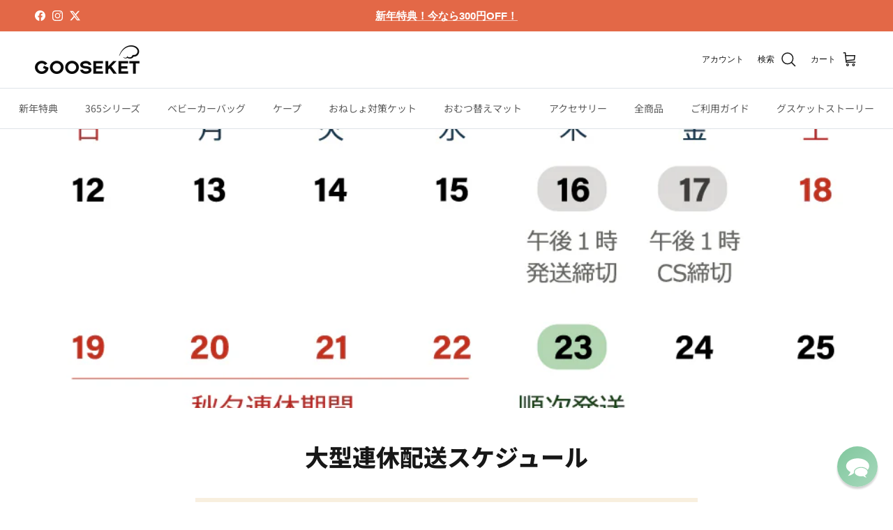

--- FILE ---
content_type: text/css
request_url: https://gooseket.jp/cdn/shop/t/182/assets/detail.css?v=101920883989576484161767332647
body_size: 557
content:
.color-slider-wrap{max-width:490px;margin:0 auto;font-family:Pretendard,sans-serif;text-align:center}.color-title{font-size:28px;margin-bottom:10px}.color-subtitle{margin-bottom:20px;color:#333}.color-options{display:flex;justify-content:center;gap:10px;margin-bottom:10px;flex-wrap:wrap}.color-circle{width:36px;height:36px;border-radius:50%;cursor:pointer;border:2px solid transparent;background-size:cover}.color-circle.active{border-color:#000}.selected-color-display{margin-bottom:20px;display:flex;justify-content:center;align-items:center;gap:8px}.selected-color-display .chip{width:30px;height:30px;border-radius:50%;border:1px solid #aaa}.swiper{width:100%;margin-top:20px;max-width:490px}.swiper-slide img{width:100%;max-width:100%}.progress-bar{height:3px;background:#ccc;position:relative;margin-top:10px;max-width:490px;margin-left:auto;margin-right:auto}.progress-bar .color-slider-wrap{max-width:490px;margin:0 auto;font-family:Pretendard,sans-serif;text-align:center}.progress-bar .color-title{font-size:28px;margin-bottom:10px}.progress-bar .color-subtitle{margin-bottom:20px;color:#333}.progress-bar .color-options{display:flex;justify-content:center;gap:10px;margin-bottom:10px;flex-wrap:wrap}.progress-bar .color-circle{width:36px;height:36px;border-radius:50%;cursor:pointer;border:2px solid transparent;background-size:cover!important}.progress-bar .color-circle.active{border-color:#000}.progress-bar .selected-color-display{margin-bottom:20px;display:flex;justify-content:center;align-items:center;gap:8px}.progress-bar .selected-color-display .chip{width:30px;height:30px;border-radius:50%;border:1px solid #aaa}.progress-bar .swiper{width:100%;margin-top:20px;max-width:490px}.progress-bar .swiper-slide img{width:100%;max-width:100%}.progress-bar .progress-bar{height:3px;background:#ccc;position:relative;margin-top:10px;max-width:490px;margin-left:auto;margin-right:auto}.progress-bar .progress-bar-inner,.progress-bar-inner{height:100%;width:25%;background:#000;transition:width .3s ease}.structure-slider{max-width:800px;margin:43px auto;font-family:Pretendard,sans-serif}.structure-slider d{text-align:center;font-size:24px;margin-bottom:30px}.structure-swiper{width:100%;padding-right:40px}.structure-swiper .swiper-slide{display:flex;flex-direction:column;align-items:flex-start;padding:0;border-radius:12px;gap:16px;box-sizing:border-box;background-color:#fff;width:auto}.structure-swiper .swiper-slide img{width:100%;max-width:500px;height:auto;object-fit:cover;border-radius:8px;margin-bottom:10px}.structure-swiper .slide-text{text-align:left}.structure-swiper .slide-text h3{font-size:18px;margin-bottom:4px}.structure-swiper .slide-text p{font-size:14px;color:#555}.custom-slide-section{max-width:490px;margin:0 auto}.swiper-wrapper{display:flex;transition-timing-function:ease}.custom-slide-wrapper .swiper{width:100%;overflow:hidden}.custom-slide-wrapper .swiper-slide img{width:100%;height:auto;display:block}.swiper-slide{flex-shrink:0;width:100%}.progressBarSliderOnly-wrap{width:100%;height:8px;background-color:#eee;margin-top:16px;position:relative;overflow:visible;z-index:2}#progressBarSliderOnly{height:100%;width:16%;background-color:#000;transition:width .3s ease;position:absolute;left:0;top:0;z-index:3}.custom-progress-bar-wrap{width:100%;height:6px;background-color:#eee;margin-top:10px;position:relative;overflow:hidden}.custom-progress-bar{height:100%;width:0%;background-color:#000;transition:width .3s ease;position:absolute;left:0;top:0}body,.product,.product-single,.product__description,.product__title,.product__price,.product__content,.shopify-section--product-template{font-family:Pretendard JP,sans-serif!important}.recommend-list{max-width:600px;margin:0 auto;display:flex;flex-direction:column;gap:18px}.recommend-item-vertical{display:flex;flex-direction:column;align-items:center;text-align:center}.check-icon{width:28px;height:auto;margin-bottom:12px}.recommend-item-vertical p{font-size:18px;line-height:1.6;margin:0;color:#222;word-break:keep-all}.col1,.col2,.col3,.col4,.col5,.col6,.col7,.col8{background-size:cover}.col1{background-image:url(/cdn/shop/files/anayo-beige.jpg?v=1749469872)!important}.col2{background-image:url(/cdn/shop/files/anayo-gray.jpg?v=1749469872)!important}.col3{background-image:url(/cdn/shop/files/anayo-mint.jpg?v=1749469872)!important}.col4{background-image:url(/cdn/shop/files/anayo-khaki.jpg?v=1749469872)!important}.col5{background-image:url(/cdn/shop/files/anayo-black.jpg?v=1749469871)!important}.col6{background-image:url(/cdn/shop/files/zebra.jpg?v=1749469872)!important}.col7{background-image:url(/cdn/shop/files/brown-leopard.jpg?v=1749469872)!important}.col8{background-image:url(/cdn/shop/files/gray-leopard.jpg?v=1749469871)!important}.color-options{display:flex;justify-content:center;flex-wrap:wrap;gap:10px;margin-bottom:20px;gap:8px;margin-top:60px}.color-circle{width:25px;height:25px;border-radius:50%;cursor:pointer;border:2px solid transparent;transition:border-color .2s;background-size:cover}.color-circle.active{border-color:#333}.selected-color-display{display:flex;align-items:center;justify-content:center;gap:10px;margin-bottom:20px;font-size:14px}.selected-color-display .chip{width:16px;height:16px;border-radius:50%;border:1px solid #ccc}.preview-image{width:100%;height:auto;max-width:100%;border-radius:8px}@media (max-width: 850px){.recommend-item-vertical p{font-size:14px!important;line-height:1.6;margin:0;color:#222;word-break:keep-all}}.color-circle-top{width:25px;height:25px;border-radius:50%;cursor:pointer;border:2px solid transparent;background-size:cover;transition:border-color .2s}.color-circle-top.active{border-color:#333}.selected-color-display-top{display:flex;align-items:center;justify-content:center;gap:10px;margin-bottom:20px;font-size:14px}.selected-color-display-top .chip-top{width:16px;height:16px;border-radius:50%;border:1px solid #ccc}.preview-image-top{width:100%;height:auto;max-width:100%;border-radius:8px}#colorOptionsTop{display:flex;justify-content:space-around;padding:60px 0 10px;max-width:73%;margin:0 auto}#colorOptionsTop{display:flex;justify-content:space-around;padding:60px 0 10px;max-width:85%;margin:0 auto}.gooseket-button{padding:12px 24px;font-size:14px;border:2px solid #000;background-color:#fff;color:#000;border-radius:6px;cursor:pointer;font-family:inherit;transition:all .2s ease}.gooseket-button:hover{background-color:#000;color:#fff}.intro_txt_365{font-size:18px}.txtH1_365{font-size:28px;line-height:1.5;font-weight:700}@media (max-width: 850px){.intro_tit_365{font-size:18px}.intro_txt_365{font-size:13px}.txtH1_365{font-size:22px;line-height:1.5}}
/*# sourceMappingURL=/cdn/shop/t/182/assets/detail.css.map?v=101920883989576484161767332647 */


--- FILE ---
content_type: text/javascript
request_url: https://gooseket.jp/cdn/shop/t/182/assets/detail.js?v=148661669932995833121767332647
body_size: 1772
content:
const slideContainer=document.getElementById("slideContainer"),progressBar=document.getElementById("progressBar"),selectedColorDisplay=document.getElementById("selectedColor"),colorMap={beige:{bg:"url(https://cdn.shopify.com/s/files/1/0485/0486/4929/files/anayo-beige.jpg)",name:" \u30D9\u30FC\u30B8\u30E5"},gray:{bg:"url(https://cdn.shopify.com/s/files/1/0485/0486/4929/files/anayo-gray.jpg)",name:" \u30B0\u30EC\u30FC"},mint:{bg:"url(https://cdn.shopify.com/s/files/1/0485/0486/4929/files/anayo-mint.jpg)",name:" \u30DF\u30F3\u30C8"},khaki:{bg:"url(https://cdn.shopify.com/s/files/1/0485/0486/4929/files/anayo-khaki.jpg)",name:" \u30AB\u30FC\u30AD"},bk:{bg:"url(https://cdn.shopify.com/s/files/1/0485/0486/4929/files/anayo-black.jpg)",name:" \u30D6\u30E9\u30C3\u30AF"},zebra:{bg:"url(https://cdn.shopify.com/s/files/1/0485/0486/4929/files/zebra_2c186bb6-337e-4276-900f-32f1196e5ce5.jpg)",name:" \u30BC\u30D6\u30E9"},bleo:{bg:"url(https://cdn.shopify.com/s/files/1/0485/0486/4929/files/brown-leopard_d51a4ff1-4eeb-41ce-8ebe-fc425132fab7.jpg)",name:" \u30D6\u30E9\u30A6\u30F3\u30EC\u30AA\u30D1\u30FC\u30C9"},gleo:{bg:"url(https://cdn.shopify.com/s/files/1/0485/0486/4929/files/gray-leopard_dabcaa90-d935-4442-89f1-781b4c9ec972.jpg)",name:" \u30B0\u30EC\u30FC \u30EC\u30AA\u30D1\u30FC\u30C9"}};let swiper;function loadSlides(color){slideContainer.innerHTML="";for(let i=1;i<=6;i++){const slide=document.createElement("div");slide.classList.add("swiper-slide");const padded=String(i).padStart(2,"0");slide.innerHTML=`<img src="https://gooseket.com/web/upload/product_detail/365plus/colorchip/365plus_${color}${padded}.jpg" alt="${color}-${i}">`,slideContainer.appendChild(slide)}swiper&&swiper.destroy(!0,!0),swiper=new Swiper(".colorSwiper",{loop:!1,slidesPerView:1.5,spaceBetween:10,grabCursor:!0,allowTouchMove:!0,on:{slideChange:()=>{const total=swiper.slides.length,progress=(swiper.realIndex+1)/total*100;progressBar.style.width=progress+"%"}}}),progressBar.style.width="16.6%"}document.querySelectorAll(".color-circle").forEach(el=>{const color=el.getAttribute("data-color"),colorInfo=colorMap[color];colorInfo&&(el.style.backgroundImage=colorInfo.bg,el.style.backgroundSize="cover",el.style.backgroundPosition="center"),el.addEventListener("click",()=>{document.querySelector(".color-circle.active")?.classList.remove("active"),el.classList.add("active"),loadSlides(color),selectedColorDisplay.innerHTML=`
      <div class="chip" style="background-image:${colorInfo.bg}; background-size:cover;"></div>
      <span>${colorInfo.name}</span>
    `})}),document.addEventListener("DOMContentLoaded",()=>{loadSlides("bk")}),new Swiper(".structure-swiper",{slidesPerView:1.5,spaceBetween:20,grabCursor:!0,loop:!1,centeredSlides:!1,slidesOffsetAfter:40}),document.addEventListener("DOMContentLoaded",function(){const swiper2=new Swiper(".customSingleSlideSwiper",{slidesPerView:1,loop:!1,spaceBetween:10,grabCursor:!0,on:{init:function(){updateProgressBar(this)},slideChange:function(){updateProgressBar(this)}}});function updateProgressBar(swiperInstance){const totalSlides=swiperInstance.slides.length,percent=(swiperInstance.activeIndex+1)/totalSlides*100,bar=document.getElementById("customProgressBar");bar&&(bar.style.width=percent+"%")}}),document.addEventListener("DOMContentLoaded",function(){const swiper2=new Swiper(".customSingleSlideSwiper2",{slidesPerView:1,loop:!1,spaceBetween:10,grabCursor:!0,on:{init:function(){updateProgressBar(this)},slideChange:function(){updateProgressBar(this)}}});function updateProgressBar(swiperInstance){const totalSlides=swiperInstance.slides.length,percent=(swiperInstance.activeIndex+1)/totalSlides*100,bar=document.getElementById("progressBarSliderOnly");bar?bar.style.width=percent+"%":console.warn("\u2757 progressBarSliderOnly not found")}});const chips=document.querySelectorAll(".color-circle"),image=document.getElementById("mainImage"),chipDisplay=document.querySelector("#selectedColor .chip"),nameDisplay=document.querySelector("#selectedColor span");chips.forEach(chip=>{chip.addEventListener("click",()=>{chips.forEach(c=>c.classList.remove("active")),chip.classList.add("active");const imgSrc=chip.getAttribute("data-img"),colorHex=chip.getAttribute("data-hex"),colorName=chip.getAttribute("data-name");image.src=imgSrc,chipDisplay.style.background=colorHex,nameDisplay.textContent=colorName})});const chipsTop=document.querySelectorAll(".color-circle-top"),imageTop=document.getElementById("mainImageTop"),chipDisplayTop=document.querySelector("#selectedColorTop .chip-top"),nameDisplayTop=document.querySelector("#selectedColorTop span");chipsTop.forEach(chip=>{chip.addEventListener("click",()=>{chipsTop.forEach(c=>c.classList.remove("active")),chip.classList.add("active");const imgSrc=chip.getAttribute("data-img"),colorHex=chip.getAttribute("data-hex"),colorName=chip.getAttribute("data-name");imageTop.src=imgSrc,chipDisplayTop.style.background=colorHex,nameDisplayTop.textContent=colorName})});const swipers=[];function initColorSlider365(){const container=document;container.querySelectorAll(".swiper.colorSwiper").forEach(swiperEl=>{const color=swiperEl.dataset.color,progressBar2=container.querySelector(`.progress-bar-container[data-color="${color}"] .progress-bar-fill`),instance=new Swiper(swiperEl,{slidesPerView:1.5,spaceBetween:10,centeredSlides:!1,on:{slideChange(){const total=this.slides.length-1,percent=this.activeIndex/total*100;progressBar2&&(progressBar2.style.width=`${percent}%`)},init(){this.emit("slideChange")}}});swipers.push({color,instance})});const chips2=container.querySelectorAll(".color-chip");chips2.forEach(chip=>{chip.addEventListener("click",()=>{const selected=chip.dataset.color;chips2.forEach(c=>c.classList.remove("active")),chip.classList.add("active"),container.querySelectorAll(".swiper.colorSwiper").forEach(s=>{s.style.display=s.dataset.color===selected?"block":"none"}),container.querySelectorAll(".progress-bar-container").forEach(pb=>{pb.style.display=pb.dataset.color===selected?"block":"none"});const target=swipers.find(s=>s.color===selected);target&&(target.instance.update(),target.instance.slideTo(0))})});const firstChip=container.querySelector(".color-chip[data-color]");firstChip&&firstChip.click()}document.addEventListener("DOMContentLoaded",()=>{initColorSlider365()}),document.addEventListener("DOMContentLoaded",()=>{const vids=[...document.querySelectorAll("video")];vids.forEach(v=>{v.muted=!0,v.setAttribute("playsinline","")});const START=.4,STOP=.15,state=new WeakMap,io=new IntersectionObserver(entries=>{entries.forEach(e=>{const v=e.target,r=e.intersectionRatio,s=state.get(v)||{p:!1};if(!s.p&&r>=START)v.play().catch(()=>{}),state.set(v,{p:!0});else if(s.p&&r<=STOP){try{v.pause()}catch{}state.set(v,{p:!1})}})},{threshold:[0,STOP,START,1]});vids.forEach(v=>{io.observe(v);const tryPlay=()=>v.play().catch(()=>{});v.addEventListener("loadeddata",tryPlay,{once:!0}),v.addEventListener("canplay",tryPlay,{once:!0}),v.addEventListener("ended",()=>{v.currentTime=0,v.play().catch(()=>{})})}),document.addEventListener("visibilitychange",()=>{document.hidden||vids.forEach(v=>{const r=v.getBoundingClientRect();Math.max(0,Math.min(1,(Math.min(r.bottom,innerHeight)-Math.max(r.top,0))/r.height))>=START&&v.paused&&v.play().catch(()=>{})})})}),function(){const vids=Array.from(document.querySelectorAll("video")).filter(v=>v.hasAttribute("data-autoplay")||v.closest(".hero, .pdp-hero, .section-video"));vids.forEach(v=>{v.setAttribute("muted",""),v.muted=!0,v.setAttribute("playsinline",""),v.setAttribute("preload","metadata")});const io=new IntersectionObserver(entries=>{entries.forEach(entry=>{const v=entry.target,style=getComputedStyle(v),isHidden=style.display==="none"||style.visibility==="hidden"||v.offsetParent===null;if(entry.isIntersecting&&entry.intersectionRatio>=.25&&!isHidden)v.play().catch(()=>{});else try{v.pause()}catch{}})},{threshold:.25});vids.forEach(v=>io.observe(v)),document.addEventListener("visibilitychange",()=>{document.hidden?vids.forEach(v=>{try{v.pause()}catch{}}):vids.forEach(v=>{const rect=v.getBoundingClientRect();rect.top<window.innerHeight*.75&&rect.bottom>window.innerHeight*.25&&v.play().catch(()=>{})})})}(),document.addEventListener("DOMContentLoaded",()=>{const swipers2=[],container=document.querySelector(".color_slide_365-wrap");container.querySelectorAll(".color_slide_365-swiper").forEach(swiperEl=>{const color=swiperEl.dataset.color,progressEl=swiperEl.nextElementSibling.querySelector(".color_slide_365-progress-fill"),swiper2=new Swiper(swiperEl,{slidesPerView:1.5,spaceBetween:10,centeredSlides:!1,on:{slideChange(){const total=this.slides.length-1,percent=this.activeIndex/total*100;progressEl&&(progressEl.style.width=`${percent}%`)},init(){this.emit("slideChange")}}});swipers2.push({color,swiper:swiper2})});const chips2=container.querySelectorAll(".color_slide_365-chip");chips2.forEach(chip=>{chip.addEventListener("click",()=>{const selected=chip.dataset.color;chips2.forEach(c=>c.classList.remove("active")),chip.classList.add("active"),container.querySelectorAll(".color_slide_365-swiper").forEach(s=>{s.style.display=s.dataset.color===selected?"block":"none"}),container.querySelectorAll(".color_slide_365-progress").forEach(p=>{p.style.display=p.previousElementSibling.dataset.color===selected?"block":"none"});const target=swipers2.find(s=>s.color===selected);target&&(target.swiper.update(),target.swiper.slideTo(0)),container.querySelector(".color_slide_365-label").textContent=selected})});const firstChip=container.querySelector(".color_slide_365-chip");firstChip&&firstChip.click()});const accordions=document.querySelectorAll(".accordion");accordions.forEach((acc,i)=>{acc.addEventListener("click",function(){this.classList.toggle("active");const panel=this.nextElementSibling;panel.style.maxHeight?panel.style.maxHeight=null:panel.style.maxHeight=panel.scrollHeight+"px"})}),document.addEventListener("DOMContentLoaded",function(){const introSwiper=new Swiper(".introSwiper",{slidesPerView:1,loop:!1,spaceBetween:10,grabCursor:!0,on:{init:function(){updateIntroProgress(this)},slideChange:function(){updateIntroProgress(this)}}});function updateIntroProgress(swiperInstance){const totalSlides=swiperInstance.slides.length,percent=(swiperInstance.activeIndex+1)/totalSlides*100,bar=document.getElementById("introProgressBar");bar&&(bar.style.width=percent+"%")}});
//# sourceMappingURL=/cdn/shop/t/182/assets/detail.js.map?v=148661669932995833121767332647


--- FILE ---
content_type: text/javascript
request_url: https://cdn.starapps.studio/apps/vsk/gooseket-jp/data.js
body_size: 1496
content:
"use strict";"undefined"==typeof window.starapps_data&&(window.starapps_data={}),"undefined"==typeof window.starapps_data.product_groups&&(window.starapps_data.product_groups=[{"id":6174397,"products_preset_id":30096,"collections_swatch":"custom_swatch","group_name":"365 FANNY PACK","option_name":"Color","collections_preset_id":30095,"display_position":"top","products_swatch":"custom_swatch","mobile_products_preset_id":30096,"mobile_products_swatch":"custom_swatch","mobile_collections_preset_id":30095,"mobile_collections_swatch":"custom_swatch","same_products_preset_for_mobile":true,"same_collections_preset_for_mobile":true,"option_values":[{"id":8955757461737,"option_value":"ベージュ","handle":"365bagbeige","published":true,"swatch_src":"file","swatch_value":null},{"id":8955757494505,"option_value":"グレー","handle":"365baggray","published":true,"swatch_src":"file","swatch_value":null},{"id":8955757527273,"option_value":"ミント","handle":"365bagmint","published":true,"swatch_src":"file","swatch_value":null},{"id":8955757592809,"option_value":"カーキ","handle":"365bagkhaki","published":true,"swatch_src":"file","swatch_value":null},{"id":8955757658345,"option_value":"ブラック","handle":"365bagblack","published":true,"swatch_src":"file","swatch_value":null},{"id":8955757691113,"option_value":"ゼブラ","handle":"365bagzebra","published":true,"swatch_src":"file","swatch_value":null},{"id":8955757756649,"option_value":"ブラウンレオパード","handle":"365bagbleo","published":true,"swatch_src":"file","swatch_value":null},{"id":8955757854953,"option_value":"グレー レオパード","handle":"365baggleo","published":true,"swatch_src":"file","swatch_value":null}]},{"id":4730820,"products_preset_id":30096,"collections_swatch":"custom_swatch","group_name":"365 TODDLER SLING","option_name":"Color","collections_preset_id":30095,"display_position":"top","products_swatch":"custom_swatch","mobile_products_preset_id":30096,"mobile_products_swatch":"custom_swatch","mobile_collections_preset_id":30095,"mobile_collections_swatch":"custom_swatch","same_products_preset_for_mobile":true,"same_collections_preset_for_mobile":true,"option_values":[{"id":8769735524585,"option_value":"ベージュ","handle":"365","published":true,"swatch_src":"file","swatch_value":null},{"id":8769735295209,"option_value":"グレー","handle":"365gray","published":true,"swatch_src":"file","swatch_value":null},{"id":8769733820649,"option_value":"ブラック","handle":"365black","published":true,"swatch_src":"file","swatch_value":null},{"id":8769776582889,"option_value":"ミント","handle":"365mint","published":true,"swatch_src":"file","swatch_value":null},{"id":8769736868073,"option_value":"カーキ","handle":"365khaki","published":true,"swatch_src":"file","swatch_value":null},{"id":8769782513897,"option_value":"ゼブラ","handle":"365zebra","published":true,"swatch_src":"file","swatch_value":null},{"id":8769781596393,"option_value":"ブラウンレオパード","handle":"365bleo","published":true,"swatch_src":"file","swatch_value":null},{"id":8769779794153,"option_value":"グレー レオパード","handle":"365gleo","published":true,"swatch_src":"file","swatch_value":null}]},{"id":6174396,"products_preset_id":30096,"collections_swatch":"custom_swatch","group_name":"365 TODDLER SLING PLUS","option_name":"Color","collections_preset_id":30095,"display_position":"top","products_swatch":"custom_swatch","mobile_products_preset_id":30096,"mobile_products_swatch":"custom_swatch","mobile_collections_preset_id":30095,"mobile_collections_swatch":"custom_swatch","same_products_preset_for_mobile":true,"same_collections_preset_for_mobile":true,"option_values":[{"id":8955756937449,"option_value":"ベージュ","handle":"plusbeige","published":true,"swatch_src":"file","swatch_value":null},{"id":8955757002985,"option_value":"グレー","handle":"plusgray","published":true,"swatch_src":"file","swatch_value":null},{"id":8955757035753,"option_value":"ミント","handle":"plusmint","published":true,"swatch_src":"file","swatch_value":null},{"id":8955757068521,"option_value":"カーキ","handle":"pluskhaki","published":true,"swatch_src":"file","swatch_value":null},{"id":8955757101289,"option_value":"ブラック","handle":"plusblack","published":true,"swatch_src":"file","swatch_value":null},{"id":8955757134057,"option_value":"ゼブラ","handle":"pluszebra","published":true,"swatch_src":"file","swatch_value":null},{"id":8955757166825,"option_value":"ブラウンレオパード","handle":"plusbleo","published":true,"swatch_src":"file","swatch_value":null},{"id":8955757232361,"option_value":"グレー レオパード","handle":"plusgleo","published":true,"swatch_src":"file","swatch_value":null}]},{"id":4730824,"products_preset_id":30096,"collections_swatch":"custom_swatch","group_name":"DIAPER MAT","option_name":"Color","collections_preset_id":30095,"display_position":"top","products_swatch":"custom_swatch","mobile_products_preset_id":30096,"mobile_products_swatch":"custom_swatch","mobile_collections_preset_id":30095,"mobile_collections_swatch":"custom_swatch","same_products_preset_for_mobile":true,"same_collections_preset_for_mobile":true,"option_values":[{"id":8769861091561,"option_value":"Rosy Brown","handle":"rosy-brown-diaper-mat","published":true,"swatch_src":"file","swatch_value":null},{"id":8769861484777,"option_value":"Powder Blue","handle":"powder-blue-diaper-mat","published":true,"swatch_src":"file","swatch_value":null},{"id":8769861976297,"option_value":"Flower Mint","handle":"flower-mint-diaper-mat","published":true,"swatch_src":"file","swatch_value":null}]},{"id":4730823,"products_preset_id":30096,"collections_swatch":"custom_swatch","group_name":"PJ SHORTS","option_name":"Color","collections_preset_id":30095,"display_position":"top","products_swatch":"custom_swatch","mobile_products_preset_id":30096,"mobile_products_swatch":"custom_swatch","mobile_collections_preset_id":30095,"mobile_collections_swatch":"custom_swatch","same_products_preset_for_mobile":true,"same_collections_preset_for_mobile":true,"option_values":[{"id":8769859485929,"option_value":"Pink check","handle":"pj-shorts-pinkcheck","published":true,"swatch_src":"file","swatch_value":null},{"id":8769859748073,"option_value":"Blue check","handle":"pj-shorts-bluecheck","published":true,"swatch_src":"file","swatch_value":null},{"id":8769860206825,"option_value":"Gray check","handle":"pj-shorts-graycheck","published":true,"swatch_src":"file","swatch_value":null}]},{"id":4730821,"products_preset_id":30096,"collections_swatch":"custom_swatch","group_name":"STOROLLER BAG","option_name":"COLOR","collections_preset_id":30095,"display_position":"top","products_swatch":"custom_swatch","mobile_products_preset_id":30096,"mobile_products_swatch":"custom_swatch","mobile_collections_preset_id":30095,"mobile_collections_swatch":"custom_swatch","same_products_preset_for_mobile":true,"same_collections_preset_for_mobile":true,"option_values":[{"id":8769837236457,"option_value":"グリーンベージュ","handle":"newstrollerbag","published":true,"swatch_src":"file","swatch_value":null},{"id":8769845068009,"option_value":"ブラック","handle":"strollerbag-black","published":true,"swatch_src":"file","swatch_value":null},{"id":8769846542569,"option_value":"スモーキーピンク","handle":"strollerbag-smokypink","published":true,"swatch_src":"file","swatch_value":null},{"id":8769847132393,"option_value":"グレー","handle":"strollerbag-gray","published":true,"swatch_src":"file","swatch_value":null}]},{"id":4730822,"products_preset_id":30096,"collections_swatch":"custom_swatch","group_name":"SUN \u0026 WIND COVER","option_name":"COLOR","collections_preset_id":30095,"display_position":"top","products_swatch":"custom_swatch","mobile_products_preset_id":30096,"mobile_products_swatch":"custom_swatch","mobile_collections_preset_id":30095,"mobile_collections_swatch":"custom_swatch","same_products_preset_for_mobile":true,"same_collections_preset_for_mobile":true,"option_values":[{"id":8769848017129,"option_value":"ピンク","handle":"windcover-pink","published":true,"swatch_src":"file","swatch_value":null},{"id":8769848770793,"option_value":"ベージュ","handle":"windcover","published":true,"swatch_src":"file","swatch_value":null},{"id":8769850310889,"option_value":"ブラック","handle":"windcover-black","published":true,"swatch_src":"file","swatch_value":null},{"id":8769849622761,"option_value":"ミント","handle":"windcover-mint","published":true,"swatch_src":"file","swatch_value":null}]},{"id":4730825,"products_preset_id":30096,"collections_swatch":"custom_swatch","group_name":"WINTER COVER","option_name":"COLOR","collections_preset_id":30095,"display_position":"top","products_swatch":"custom_swatch","mobile_products_preset_id":30096,"mobile_products_swatch":"custom_swatch","mobile_collections_preset_id":30095,"mobile_collections_swatch":"custom_swatch","same_products_preset_for_mobile":true,"same_collections_preset_for_mobile":true,"option_values":[{"id":8769851064553,"option_value":"シルバーグレー","handle":"wintercover-slivergray","published":true,"swatch_src":"file","swatch_value":null},{"id":8769851523305,"option_value":"クリーム","handle":"baby-winter-cover","published":true,"swatch_src":"file","swatch_value":null},{"id":8769851818217,"option_value":"チャコール","handle":"wintercover-charcoal","published":true,"swatch_src":"file","swatch_value":null}]},{"id":5024760,"products_preset_id":30093,"collections_swatch":"first_product_image","group_name":"福袋","option_name":"SET","collections_preset_id":null,"display_position":"top","products_swatch":"first_product_image","mobile_products_preset_id":30093,"mobile_products_swatch":"first_product_image","mobile_collections_preset_id":null,"mobile_collections_swatch":"first_product_image","same_products_preset_for_mobile":true,"same_collections_preset_for_mobile":true,"option_values":[{"id":8815209185513,"option_value":"福袋1","handle":"2024-グスケットの福袋사본","published":false,"swatch_src":null,"swatch_value":null},{"id":8815209447657,"option_value":"福袋2","handle":"2025-グスケットの福袋1사본","published":false,"swatch_src":null,"swatch_value":null},{"id":8815209578729,"option_value":"福袋3","handle":"2025-グスケットの福袋3","published":false,"swatch_src":null,"swatch_value":null},{"id":8815209611497,"option_value":"福袋4","handle":"2025-グスケットの福袋4","published":false,"swatch_src":null,"swatch_value":null}]}],window.starapps_data.product_groups_chart={"365bagbeige":[0],"365baggray":[0],"365bagmint":[0],"365bagkhaki":[0],"365bagblack":[0],"365bagzebra":[0],"365bagbleo":[0],"365baggleo":[0],"365":[1],"365gray":[1],"365black":[1],"365mint":[1],"365khaki":[1],"365zebra":[1],"365bleo":[1],"365gleo":[1],"plusbeige":[2],"plusgray":[2],"plusmint":[2],"pluskhaki":[2],"plusblack":[2],"pluszebra":[2],"plusbleo":[2],"plusgleo":[2],"rosy-brown-diaper-mat":[3],"powder-blue-diaper-mat":[3],"flower-mint-diaper-mat":[3],"pj-shorts-pinkcheck":[4],"pj-shorts-bluecheck":[4],"pj-shorts-graycheck":[4],"newstrollerbag":[5],"strollerbag-black":[5],"strollerbag-smokypink":[5],"strollerbag-gray":[5],"windcover-pink":[6],"windcover":[6],"windcover-black":[6],"windcover-mint":[6],"wintercover-slivergray":[7],"baby-winter-cover":[7],"wintercover-charcoal":[7],"2024-グスケットの福袋사본":[8],"2025-グスケットの福袋1사본":[8],"2025-グスケットの福袋3":[8],"2025-グスケットの福袋4":[8]});